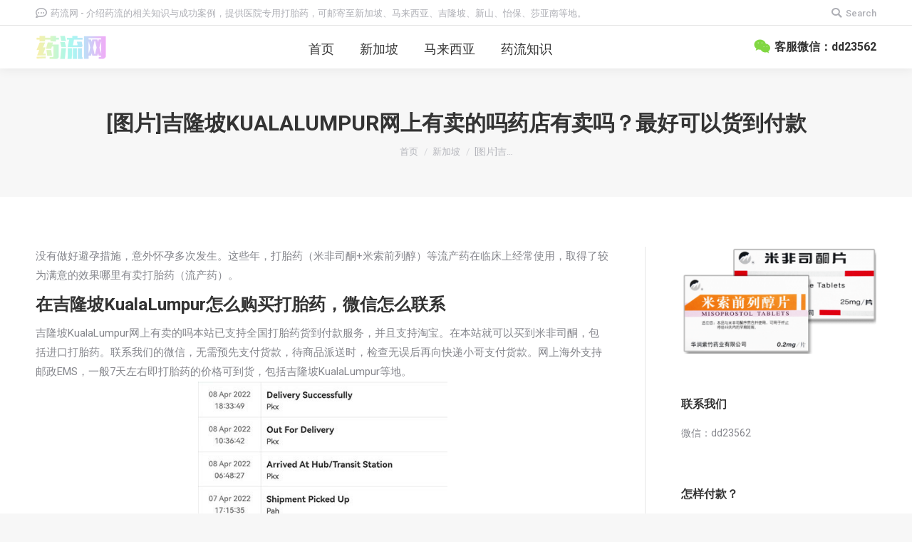

--- FILE ---
content_type: text/html; charset=UTF-8
request_url: http://www.dty010.com/2009.html
body_size: 14014
content:
<!DOCTYPE html>
<!--[if !(IE 6) | !(IE 7) | !(IE 8)  ]><!-->
<html lang="zh-CN" class="no-js">
<!--<![endif]-->
<head>
	<meta charset="UTF-8" />
		<meta name="viewport" content="width=device-width, initial-scale=1, maximum-scale=1, user-scalable=0">
		<meta name="theme-color" content="1"/>	<link rel="profile" href="http://gmpg.org/xfn/11" />
	        <script type="text/javascript">
            if (/Android|webOS|iPhone|iPad|iPod|BlackBerry|IEMobile|Opera Mini/i.test(navigator.userAgent)) {
                var originalAddEventListener = EventTarget.prototype.addEventListener,
                    oldWidth = window.innerWidth;

                EventTarget.prototype.addEventListener = function (eventName, eventHandler, useCapture) {
                    if (eventName === "resize") {
                        originalAddEventListener.call(this, eventName, function (event) {
                            if (oldWidth === window.innerWidth) {
                                return;
                            }
                            else if (oldWidth !== window.innerWidth) {
                                oldWidth = window.innerWidth;
                            }
                            if (eventHandler.handleEvent) {
                                eventHandler.handleEvent.call(this, event);
                            }
                            else {
                                eventHandler.call(this, event);
                            };
                        }, useCapture);
                    }
                    else {
                        originalAddEventListener.call(this, eventName, eventHandler, useCapture);
                    };
                };
            };
        </script>
		<title>[图片]吉隆坡KualaLumpur网上有卖的吗药店有卖吗？最好可以货到付款 | 药流网</title>

<!-- All In One SEO Pack 3.6.2[1738,1795] -->
<meta name="description"  content="没有做好避孕措施，意外怀孕多次发生。这些年，打胎药（米非司酮+米索前列醇）等流产药在临床上经常使用，取得了较为满意的效果哪里有卖打胎药（流产药）。 在吉隆坡KualaLumpur怎么购买打胎药，微信怎么联系 吉隆坡KualaLumpur网上有卖的吗本站已支持全国打胎药货到付款服务，并且支持淘宝。在本站就可以买到米非司酮" />

<script type="application/ld+json" class="aioseop-schema">{"@context":"https://schema.org","@graph":[{"@type":["Person","Organization"],"@id":"http://www.dty010.com/#person","url":"http://www.dty010.com/","name":"药流网","sameAs":[],"image":{"@type":"ImageObject","@id":"http://www.dty010.com/#personlogo","url":"http://0.gravatar.com/avatar/ff018c370720649c9b3eca1c875f5385?s=96&d=mm&r=g","width":96,"height":96,"caption":"药流网"},"logo":{"@id":"http://www.dty010.com/#personlogo"}},{"@type":"WebSite","@id":"http://www.dty010.com/#website","url":"http://www.dty010.com/","name":"药流网","publisher":{"@id":"http://www.dty010.com/#person"},"potentialAction":{"@type":"SearchAction","target":"http://www.dty010.com/?s={search_term_string}","query-input":"required name=search_term_string"}},{"@type":"WebPage","@id":"http://www.dty010.com/2009.html#webpage","url":"http://www.dty010.com/2009.html","inLanguage":"zh-CN","name":"[图片]吉隆坡KualaLumpur网上有卖的吗药店有卖吗？最好可以货到付款","isPartOf":{"@id":"http://www.dty010.com/#website"},"breadcrumb":{"@id":"http://www.dty010.com/2009.html#breadcrumblist"},"datePublished":"2022-08-03T21:42:38+08:00","dateModified":"2022-08-03T21:42:38+08:00"},{"@type":"Article","@id":"http://www.dty010.com/2009.html#article","isPartOf":{"@id":"http://www.dty010.com/2009.html#webpage"},"author":{"@id":"http://www.dty010.com/author/lc78166969#author"},"headline":"[图片]吉隆坡KualaLumpur网上有卖的吗药店有卖吗？最好可以货到付款","datePublished":"2022-08-03T21:42:38+08:00","dateModified":"2022-08-03T21:42:38+08:00","commentCount":0,"mainEntityOfPage":{"@id":"http://www.dty010.com/2009.html#webpage"},"publisher":{"@id":"http://www.dty010.com/#person"},"articleSection":"新加坡","image":{"@type":"ImageObject","@id":"http://www.dty010.com/2009.html#primaryimage","url":"http://0.gravatar.com/avatar/ff018c370720649c9b3eca1c875f5385?s=96&d=mm&r=g","width":96,"height":96,"caption":"药流网"}},{"@type":"Person","@id":"http://www.dty010.com/author/lc78166969#author","name":"药流网","sameAs":[],"image":{"@type":"ImageObject","@id":"http://www.dty010.com/#personlogo","url":"http://0.gravatar.com/avatar/ff018c370720649c9b3eca1c875f5385?s=96&d=mm&r=g","width":96,"height":96,"caption":"药流网"}},{"@type":"BreadcrumbList","@id":"http://www.dty010.com/2009.html#breadcrumblist","itemListElement":[{"@type":"ListItem","position":1,"item":{"@type":"WebPage","@id":"http://www.dty010.com/","url":"http://www.dty010.com/","name":"药流网-介绍药流专业知识，为新加坡、马来西亚提供医院专用打胎"}},{"@type":"ListItem","position":2,"item":{"@type":"WebPage","@id":"http://www.dty010.com/2009.html","url":"http://www.dty010.com/2009.html","name":"[图片]吉隆坡KualaLumpur网上有卖的吗药店有卖吗？最好可以货到付款"}}]}]}</script>
<link rel="canonical" href="http://www.dty010.com/2009.html" />
<!-- All In One SEO Pack -->
<link rel='dns-prefetch' href='//fonts.googleapis.com' />
<link rel='dns-prefetch' href='//s.w.org' />
<link rel="alternate" type="application/rss+xml" title="药流网 &raquo; Feed" href="http://www.dty010.com/feed" />
<link rel="alternate" type="application/rss+xml" title="药流网 &raquo; 评论Feed" href="http://www.dty010.com/comments/feed" />
<link rel="alternate" type="application/rss+xml" title="药流网 &raquo; [图片]吉隆坡KualaLumpur网上有卖的吗药店有卖吗？最好可以货到付款评论Feed" href="http://www.dty010.com/2009.html/feed" />
		<script type="text/javascript">
			window._wpemojiSettings = {"baseUrl":"https:\/\/s.w.org\/images\/core\/emoji\/12.0.0-1\/72x72\/","ext":".png","svgUrl":"https:\/\/s.w.org\/images\/core\/emoji\/12.0.0-1\/svg\/","svgExt":".svg","source":{"concatemoji":"http:\/\/www.dty010.com\/wp-includes\/js\/wp-emoji-release.min.js?ver=5.4.18"}};
			/*! This file is auto-generated */
			!function(e,a,t){var n,r,o,i=a.createElement("canvas"),p=i.getContext&&i.getContext("2d");function s(e,t){var a=String.fromCharCode;p.clearRect(0,0,i.width,i.height),p.fillText(a.apply(this,e),0,0);e=i.toDataURL();return p.clearRect(0,0,i.width,i.height),p.fillText(a.apply(this,t),0,0),e===i.toDataURL()}function c(e){var t=a.createElement("script");t.src=e,t.defer=t.type="text/javascript",a.getElementsByTagName("head")[0].appendChild(t)}for(o=Array("flag","emoji"),t.supports={everything:!0,everythingExceptFlag:!0},r=0;r<o.length;r++)t.supports[o[r]]=function(e){if(!p||!p.fillText)return!1;switch(p.textBaseline="top",p.font="600 32px Arial",e){case"flag":return s([127987,65039,8205,9895,65039],[127987,65039,8203,9895,65039])?!1:!s([55356,56826,55356,56819],[55356,56826,8203,55356,56819])&&!s([55356,57332,56128,56423,56128,56418,56128,56421,56128,56430,56128,56423,56128,56447],[55356,57332,8203,56128,56423,8203,56128,56418,8203,56128,56421,8203,56128,56430,8203,56128,56423,8203,56128,56447]);case"emoji":return!s([55357,56424,55356,57342,8205,55358,56605,8205,55357,56424,55356,57340],[55357,56424,55356,57342,8203,55358,56605,8203,55357,56424,55356,57340])}return!1}(o[r]),t.supports.everything=t.supports.everything&&t.supports[o[r]],"flag"!==o[r]&&(t.supports.everythingExceptFlag=t.supports.everythingExceptFlag&&t.supports[o[r]]);t.supports.everythingExceptFlag=t.supports.everythingExceptFlag&&!t.supports.flag,t.DOMReady=!1,t.readyCallback=function(){t.DOMReady=!0},t.supports.everything||(n=function(){t.readyCallback()},a.addEventListener?(a.addEventListener("DOMContentLoaded",n,!1),e.addEventListener("load",n,!1)):(e.attachEvent("onload",n),a.attachEvent("onreadystatechange",function(){"complete"===a.readyState&&t.readyCallback()})),(n=t.source||{}).concatemoji?c(n.concatemoji):n.wpemoji&&n.twemoji&&(c(n.twemoji),c(n.wpemoji)))}(window,document,window._wpemojiSettings);
		</script>
		<style type="text/css">
img.wp-smiley,
img.emoji {
	display: inline !important;
	border: none !important;
	box-shadow: none !important;
	height: 1em !important;
	width: 1em !important;
	margin: 0 .07em !important;
	vertical-align: -0.1em !important;
	background: none !important;
	padding: 0 !important;
}
</style>
	<link rel='stylesheet' id='dt-web-fonts-css'  href='//fonts.googleapis.com/css?family=Roboto%3A400%2C500%2C600%2C700%7CRoboto+Condensed%3A400%2C600%2C700&#038;ver=7.7.0' type='text/css' media='all' />
<link rel='stylesheet' id='dt-main-css'  href='http://www.dty010.com/wp-content/themes/dt-the7/css/main.min.css?ver=7.7.0' type='text/css' media='all' />
<link rel='stylesheet' id='dt-awsome-fonts-back-css'  href='http://www.dty010.com/wp-content/themes/dt-the7/fonts/FontAwesome/back-compat.min.css?ver=7.7.0' type='text/css' media='all' />
<link rel='stylesheet' id='dt-awsome-fonts-css'  href='http://www.dty010.com/wp-content/themes/dt-the7/fonts/FontAwesome/css/all.min.css?ver=7.7.0' type='text/css' media='all' />
<link rel='stylesheet' id='dt-fontello-css'  href='http://www.dty010.com/wp-content/themes/dt-the7/fonts/fontello/css/fontello.min.css?ver=7.7.0' type='text/css' media='all' />
<link rel='stylesheet' id='dt-custom-css'  href='http://www.dty010.com/wp-content/uploads/the7-css/custom.css?ver=8e4afb7f3803' type='text/css' media='all' />
<link rel='stylesheet' id='dt-media-css'  href='http://www.dty010.com/wp-content/uploads/the7-css/media.css?ver=8e4afb7f3803' type='text/css' media='all' />
<link rel='stylesheet' id='the7-mega-menu-css'  href='http://www.dty010.com/wp-content/uploads/the7-css/mega-menu.css?ver=8e4afb7f3803' type='text/css' media='all' />
<link rel='stylesheet' id='style-css'  href='http://www.dty010.com/wp-content/themes/dt-the7/style.css?ver=7.7.0' type='text/css' media='all' />
<script type='text/javascript' src='http://www.dty010.com/wp-includes/js/jquery/jquery.js?ver=1.12.4-wp'></script>
<script type='text/javascript' src='http://www.dty010.com/wp-includes/js/jquery/jquery-migrate.min.js?ver=1.4.1'></script>
<script type='text/javascript'>
/* <![CDATA[ */
var dtLocal = {"themeUrl":"http:\/\/www.dty010.com\/wp-content\/themes\/dt-the7","passText":"\u8981\u67e5\u770b\u6b64\u52a0\u5bc6\u6587\u7ae0\uff0c\u8bf7\u5728\u4e0b\u9762\u8f93\u5165\u5bc6\u7801\uff1a","moreButtonText":{"loading":"\u52a0\u8f7d\u4e2d...","loadMore":"\u52a0\u8f7d\u66f4\u591a"},"postID":"2009","ajaxurl":"http:\/\/www.dty010.com\/wp-admin\/admin-ajax.php","contactMessages":{"required":"One or more fields have an error. Please check and try again.","terms":"Please accept the privacy policy."},"ajaxNonce":"012688d3e6","pageData":"","themeSettings":{"smoothScroll":"off","lazyLoading":false,"accentColor":{"mode":"gradient","color":"#f7f0ac"},"desktopHeader":{"height":60},"floatingHeader":{"showAfter":140,"showMenu":true,"height":60,"logo":{"showLogo":true,"html":"<img class=\" preload-me\" src=\"http:\/\/www.dty010.com\/wp-content\/uploads\/2022\/05\/logo.png\" srcset=\"http:\/\/www.dty010.com\/wp-content\/uploads\/2022\/05\/logo.png 100w\" width=\"100\" height=\"33\"   sizes=\"100px\" alt=\"\u836f\u6d41\u7f51\" \/>","url":"http:\/\/www.dty010.com\/"}},"topLine":{"floatingTopLine":{"logo":{"showLogo":false,"html":""}}},"mobileHeader":{"firstSwitchPoint":1050,"secondSwitchPoint":778,"firstSwitchPointHeight":60,"secondSwitchPointHeight":60},"stickyMobileHeaderFirstSwitch":{"logo":{"html":"<img class=\" preload-me\" src=\"http:\/\/www.dty010.com\/wp-content\/uploads\/2022\/05\/logo.png\" srcset=\"http:\/\/www.dty010.com\/wp-content\/uploads\/2022\/05\/logo.png 100w\" width=\"100\" height=\"33\"   sizes=\"100px\" alt=\"\u836f\u6d41\u7f51\" \/>"}},"stickyMobileHeaderSecondSwitch":{"logo":{"html":"<img class=\" preload-me\" src=\"http:\/\/www.dty010.com\/wp-content\/uploads\/2022\/05\/logo.png\" srcset=\"http:\/\/www.dty010.com\/wp-content\/uploads\/2022\/05\/logo.png 100w\" width=\"100\" height=\"33\"   sizes=\"100px\" alt=\"\u836f\u6d41\u7f51\" \/>"}},"content":{"textColor":"#85868c","headerColor":"#333333"},"sidebar":{"switchPoint":990},"boxedWidth":"1340px","stripes":{"stripe1":{"textColor":"#787d85","headerColor":"#3b3f4a"},"stripe2":{"textColor":"#8b9199","headerColor":"#ffffff"},"stripe3":{"textColor":"#ffffff","headerColor":"#ffffff"}}},"VCMobileScreenWidth":"768"};
var dtShare = {"shareButtonText":{"facebook":"\u5206\u4eab\u5230 Facebook","twitter":"Tweet","pinterest":"\u8ba2\u5b83","linkedin":"\u5206\u4eab\u5230Linkedin","whatsapp":"\u5206\u4eab\u5230WhatsApp","google":"\u5206\u4eab\u5230\u8c37\u6b4c\u52a0"},"overlayOpacity":"85"};
/* ]]> */
</script>
<script type='text/javascript' src='http://www.dty010.com/wp-content/themes/dt-the7/js/above-the-fold.min.js?ver=7.7.0'></script>
<link rel='https://api.w.org/' href='http://www.dty010.com/wp-json/' />
<link rel="EditURI" type="application/rsd+xml" title="RSD" href="http://www.dty010.com/xmlrpc.php?rsd" />
<link rel="wlwmanifest" type="application/wlwmanifest+xml" href="http://www.dty010.com/wp-includes/wlwmanifest.xml" /> 
<link rel='prev' title='[分享]吉隆坡KualaLumpur最好的打胎药微信购买，最好可以货到付款' href='http://www.dty010.com/2008.html' />
<link rel='next' title='[分享]沙巴Sabah打胎药哪个好微信购买，货到付款，先收货后付款' href='http://www.dty010.com/2010.html' />
<meta name="generator" content="WordPress 5.4.18" />
<link rel='shortlink' href='http://www.dty010.com/?p=2009' />
<link rel="alternate" type="application/json+oembed" href="http://www.dty010.com/wp-json/oembed/1.0/embed?url=http%3A%2F%2Fwww.dty010.com%2F2009.html" />
<link rel="alternate" type="text/xml+oembed" href="http://www.dty010.com/wp-json/oembed/1.0/embed?url=http%3A%2F%2Fwww.dty010.com%2F2009.html&#038;format=xml" />
<script charset="UTF-8" id="LA_COLLECT" src="//sdk.51.la/js-sdk-pro.min.js"></script>
                <script>LA.init({id: "JgWJUr4c30pWtjuw",ck: "JgWJUr4c30pWtjuw"})</script><meta property="og:site_name" content="药流网" />
<meta property="og:title" content="[图片]吉隆坡KualaLumpur网上有卖的吗药店有卖吗？最好可以货到付款" />
<meta property="og:description" content="没有做好避孕措施，意外怀孕多次发生。这些年，打胎药（米非司酮+米索前列醇）等流产药在临床上经常使用，取得了较为&hellip;" />
<meta property="og:url" content="http://www.dty010.com/2009.html" />
<meta property="og:type" content="article" />
<link rel="pingback" href="http://www.dty010.com/xmlrpc.php">
<style type="text/css">.recentcomments a{display:inline !important;padding:0 !important;margin:0 !important;}</style><meta name="generator" content="Powered by WPBakery Page Builder - drag and drop page builder for WordPress."/>
<link rel="icon" href="http://www.dty010.com/wp-content/uploads/2022/05/favicon.ico" type="image/x-icon" sizes="16x16"/><link rel="icon" href="http://www.dty010.com/wp-content/uploads/2022/05/favicon_32.ico" type="image/x-icon" sizes="32x32"/><link rel="apple-touch-icon" href="http://www.dty010.com/wp-content/uploads/2022/05/favicon_32.ico"><link rel="apple-touch-icon" sizes="76x76" href="http://www.dty010.com/wp-content/uploads/2022/05/favicon_32.ico"><link rel="apple-touch-icon" sizes="120x120" href="http://www.dty010.com/wp-content/uploads/2022/05/favicon_32.ico"><link rel="apple-touch-icon" sizes="152x152" href="http://www.dty010.com/wp-content/uploads/2022/05/favicon_32.ico"><noscript><style> .wpb_animate_when_almost_visible { opacity: 1; }</style></noscript></head>
<body class="post-template-default single single-post postid-2009 single-format-standard wp-embed-responsive no-comments dt-responsive-on accent-gradient srcset-enabled btn-flat custom-btn-color custom-btn-hover-color phantom-sticky phantom-shadow-decoration phantom-custom-logo-on sticky-mobile-header top-header first-switch-logo-left first-switch-menu-right second-switch-logo-left second-switch-menu-right right-mobile-menu layzr-loading-on popup-message-style dt-fa-compatibility the7-ver-7.7.0 wpb-js-composer js-comp-ver-6.1 vc_responsive">
<!-- The7 7.7.0 -->

<div id="page" >
	<a class="skip-link screen-reader-text" href="#content">跳过内容</a>

<div class="masthead inline-header center widgets full-height shadow-decoration small-mobile-menu-icon dt-parent-menu-clickable"  role="banner">

	<div class="top-bar full-width-line top-bar-line-hide">
	<div class="top-bar-bg" ></div>
	<div class="left-widgets mini-widgets"><span class="mini-contacts phone show-on-desktop in-top-bar-left in-menu-second-switch"><i class=" far fa-comment-dots"></i>药流网 - 介绍药流的相关知识与成功案例，提供医院专用打胎药，可邮寄至新加坡、马来西亚、吉隆坡、新山、怡保、莎亚南等地。</span></div><div class="right-widgets mini-widgets"><div class="mini-search show-on-desktop near-logo-first-switch near-logo-second-switch popup-search custom-icon"><form class="searchform mini-widget-searchform" role="search" method="get" action="http://www.dty010.com/">

	<label for="the7-micro-widget-search" class="screen-reader-text">搜索：</label>
			<a href="#go" class="submit"><i class=" mw-icon the7-mw-icon-search-bold"></i><span>Search</span></a>
		<div class="popup-search-wrap">
			<input type="text" id="the7-micro-widget-search" class="field searchform-s" name="s" value="" placeholder="Type and hit enter …"/>

			<a href="#go" class="search-icon"><i class="the7-mw-icon-search"></i></a>
		</div>
			<input type="submit" class="assistive-text searchsubmit" value="去"/>
</form>
</div></div></div>

	<header class="header-bar">

		<div class="branding">
	<div id="site-title" class="assistive-text">药流网</div>
	<div id="site-description" class="assistive-text">介绍药流专业知识，为新加坡、马来西亚提供医院专用打胎</div>
	<a class="" href="http://www.dty010.com/"><img class=" preload-me" src="http://www.dty010.com/wp-content/uploads/2022/05/logo.png" srcset="http://www.dty010.com/wp-content/uploads/2022/05/logo.png 100w" width="100" height="33"   sizes="100px" alt="药流网" /></a></div>

		<ul id="primary-menu" class="main-nav underline-decoration l-to-r-line outside-item-remove-margin" role="navigation"><li class="menu-item menu-item-type-post_type menu-item-object-page menu-item-home menu-item-506 first"><a href='http://www.dty010.com/' data-level='1'><span class="menu-item-text"><span class="menu-text">首页</span></span></a></li> <li class="menu-item menu-item-type-post_type menu-item-object-page menu-item-507"><a href='http://www.dty010.com/singapore' data-level='1'><span class="menu-item-text"><span class="menu-text">新加坡</span></span></a></li> <li class="menu-item menu-item-type-post_type menu-item-object-page menu-item-508"><a href='http://www.dty010.com/malaysia' data-level='1'><span class="menu-item-text"><span class="menu-text">马来西亚</span></span></a></li> <li class="menu-item menu-item-type-post_type menu-item-object-page menu-item-509"><a href='http://www.dty010.com/knowledge' data-level='1'><span class="menu-item-text"><span class="menu-text">药流知识</span></span></a></li> </ul>
		<div class="mini-widgets"><span class="mini-contacts multipurpose_1 show-on-desktop near-logo-first-switch in-menu-second-switch"><i class=" fab fa-weixin"></i>客服微信：dd23562</span></div>
	</header>

</div>
<div class='dt-close-mobile-menu-icon'><span></span></div>
<div class='dt-mobile-header'>
	<ul id="mobile-menu" class="mobile-main-nav" role="navigation">
		<li class="menu-item menu-item-type-post_type menu-item-object-page menu-item-home menu-item-506 first"><a href='http://www.dty010.com/' data-level='1'><span class="menu-item-text"><span class="menu-text">首页</span></span></a></li> <li class="menu-item menu-item-type-post_type menu-item-object-page menu-item-507"><a href='http://www.dty010.com/singapore' data-level='1'><span class="menu-item-text"><span class="menu-text">新加坡</span></span></a></li> <li class="menu-item menu-item-type-post_type menu-item-object-page menu-item-508"><a href='http://www.dty010.com/malaysia' data-level='1'><span class="menu-item-text"><span class="menu-text">马来西亚</span></span></a></li> <li class="menu-item menu-item-type-post_type menu-item-object-page menu-item-509"><a href='http://www.dty010.com/knowledge' data-level='1'><span class="menu-item-text"><span class="menu-text">药流知识</span></span></a></li> 	</ul>
	<div class='mobile-mini-widgets-in-menu'></div>
</div>


		<div class="page-title title-center solid-bg page-title-responsive-enabled">
			<div class="wf-wrap">

				<div class="page-title-head hgroup"><h1 class="entry-title">[图片]吉隆坡KualaLumpur网上有卖的吗药店有卖吗？最好可以货到付款</h1></div><div class="page-title-breadcrumbs"><div class="assistive-text">你在这里：</div><ol class="breadcrumbs text-small" xmlns:v="http://rdf.data-vocabulary.org/#"><li typeof="v:Breadcrumb"><a rel="v:url" property="v:title" href="http://www.dty010.com/" title="">首页</a></li><li typeof="v:Breadcrumb"><a rel="v:url" property="v:title" href="http://www.dty010.com/category/singapore">新加坡</a></li><li class="current">[图片]吉&hellip;</li></ol></div>			</div>
		</div>

		

<div id="main" class="sidebar-right sidebar-divider-vertical"  >

	
	<div class="main-gradient"></div>
	<div class="wf-wrap">
	<div class="wf-container-main">

	

			<div id="content" class="content" role="main">

				
<article id="post-2009" class="vertical-fancy-style post-2009 post type-post status-publish format-standard category-singapore category-14 description-off">

	<div class="entry-content"><p>没有做好避孕措施，意外怀孕多次发生。这些年，打胎药（米非司酮+米索前列醇）等流产药在临床上经常使用，取得了较为满意的效果哪里有卖打胎药（流产药）。</p>
<h3>在吉隆坡KualaLumpur怎么购买打胎药，微信怎么联系</h3>
<p>吉隆坡KualaLumpur网上有卖的吗本站已支持全国打胎药货到付款服务，并且支持淘宝。在本站就可以买到米非司酮，包括进口打胎药。联系我们的微信，无需预先支付货款，待商品派送时，检查无误后再向快递小哥支付货款。网上海外支持邮政EMS，一般7天左右即打胎药的价格可到货，包括吉隆坡KualaLumpur等地。<br />
<img class="aligncenter wp-image-550" src="http://www.dty010.com/wp-content/uploads/2022/05/吉隆坡KualaLumpur购买打胎药地址1.jpg" alt="" width="350" height="525" /></p>
<h3>关于米非司酮</h3>
<p>米非司酮片于1986年通过临床试验引入我国，1992年国产米非司酮片作为流产药品用于临床。根据我国药流常规的要求，妇女在流产前检查，通过对宫内妊娠和孕期的确认，对感染的筛查和治疗，可使用药流。我国的米非司酮片，基本都是用于终止妊娠，13年中，累计有超过1.5亿人次的使用，没有不良反应的发生，我国专家循证医学方法，对米非司酮片药流安全性所做的系统评价，在检索的一百余篇已发表的文献中，尚未发现严重感染的报道，证明我国米非司酮片药物流产是安全的。  我国是世界上唯一形成米非司酮片生产规模的国家，北京紫竹药业有限公司是我国米非司酮片最早研发生产的单位，也是目前主要的生产厂家，通过十几年的临床实践和质量监测证明，北京紫竹药业有限公司生产的米非司酮片符合标准、质量稳定。</p>
<p>米非司酮的禁忌症<br />
一部分女性在服用了米非司酮之后，阴道会有少量的出血，接下来还会有恶心呕吐的症状，这是正常的用药反应，还有小部分女性吃了这种药之后还会出现皮疹，这些都算是轻微的过敏症状。</p>
<h3>药流多少钱</h3>
<p>药流的费用要比人流的费用低，主要有药物打胎前的检查费用，药物费用和打胎后的消炎费用。在吉隆坡KualaLumpur，药流的价格可能会高一点，大概1000元左右。</p>
<h3>吉隆坡KualaLumpur医院打胎药多少钱</h3>
<p>如果是无痛人流费用，大概是在1500块钱左右。如果是可视无痛人流，费用大概在1800-2000块钱左右，包括白带常规化验、B超检查、心电图检查、凝血时间的检查，全部合格以后才可以做人工流产。在吉隆坡KualaLumpur，由于医院的级别不同，收费标准也不相同，比如二甲医院收费便宜，三甲医院收费会稍微贵，建议在手术之前做必要的了解，以便备好手术的费用。</p>
<h3>打胎药的原理</h3>
<p>药物流产又称药流，是指在怀孕前期，口服打胎药（米非司酮+米索前列醇）使妊娠终止的方法，达到药物流产，是近20年来的最新发展。常用的药物是米非司酮和前列腺素联合应用。用于终止8周以内的妊娠。完全流产率已经达到90%—95%。</p>
<p>打胎药的优势<br />
1.打胎药是一种安全、便捷、少创伤、的新型非手术终止早孕的途径。<br />
2.无需进入宫腔，感染机会明显减少。<br />
3.如果流产失败，再手术清宫的痛苦也比人工流产轻。<br />
4.时间短，完成药物流产只需3&#8211;4天，期间可正常工作。<br />
5.没有慢性疾病或过敏性哮喘病史。<br />
6.经过B超检查和尿妊娠试验确诊为阳性者。</p>
<p>虽然药流有着诸多优势，切记自己胡乱服用。必须去医院做检查后，经过医生的判断，根据怀孕天数来指导用药。</p>
<h3>为什么吃打胎药前需要做B超</h3>
<p>做药流前一定要进行全身体检和妇科检查，因为可以排除宫外孕，了解胚囊大小、位置，以帮助确定是否适合做药流。了解情况后妇科大夫会详细交待打胎药的服药方法、药物疗效及可能出现的副作用，征得同意后才能够进行药物流产。</p>
<h3>怀孕多久可以药流</h3>
<p>妇科专家介绍，计算怀孕的天数是从最后一次例假的第一天开始算起的，女性在怀孕49天以内且为宫内孕才可以采用药物进行流产，药物作用最敏感的是第35-40天，而人流一般在确定怀孕时间后12周内都可以。女性朋友们在考虑到怀孕多长时间可以打胎的时候，还得明确自己想要选择哪种打胎手术。服用打胎药后，约有10%的女性，会有药流失败或者流产不全的情况，这样就需要到医院做清宫手术。所以，药流必须要选择专业正规的医院，在妇科大夫指导下进行。</p>
<h3>验孕卡多久能测出来</h3>
<p>使用验孕卡怀孕自测的工作原理是检测hCG值，即人体绒毛膜促性腺激素的值。这种激素是由胎盘制造的，一般在怀孕数天后它就会出现在尿液里，但由于量少，可能不易测验出来，直到10-14天才逐渐显现。对于刚刚怀孕的女孩子一般建议用早晨的第一次尿液检测，结果更准确。但对于已怀孕一段时间的妇女，一天中任何时间的尿液均可用于检测。从同房到怀孕一般需要一周左右的时间，也就是说，怀孕当天（相当于同房后7天）即可检测是否怀孕，但准确度不高。一般在同房两周以后再测试结果会更精确。</p>
<h3>验孕卡弱阳性的原因</h3>
<p>1、葡萄胎、绒癌、支气管癌和肾癌等能够显示早孕试纸一直弱阳。<br />
2、早孕试纸如果存放时间过长或保管不当，且未注意保存在正常室温条件下，就可能失效，容易出现早孕试纸一直弱阳的检测结果。<br />
3、育龄妇女出现停经或怀疑怀孕，不要仅仅依靠一次早孕试纸检测来判断自己是否早期妊娠。为保险起见，可以在3天后再测一次。当然，早孕试纸一直弱阳时，最可靠的还是及时到医院进行全面检查，以便尽早采取措施。<br />
4、受精卵着床一般需要一周左右的时间，也就是说，最早怀孕当天（相当于同房后7天）即可检测是否怀孕，但准确度不高。<br />
5、早孕试纸一般建议在同房两周以后或月经推迟一周以后再测试，结果会更精确。如果检测结果呈阴性，一周之后仍未来月经，应再次测试。<br />
6、晨尿测试对于刚刚怀孕的女性，结果更精确。但对于已怀孕一段时间的女性，一天中任何时刻的尿液均可用于检测。</p>
<p>虽然验孕卡号称具有99%的准确率，但千万不能过于轻信你的自测结果。据专家统计，早孕试纸的正确测试率差异很大，从50%至98%不等。为什么有如此大差异呢?妇科专家指出，女性在家里做怀孕自我测试，没有任何外界的指导，一般测试结果只能达到50%至75%的精确率。</p>
<h3>带环不可以药流</h3>
<p>带环怀孕是不可以做药物流产的，因为宫内节育环会阻碍组织物的排出，这种情况下流不干净的可能性比较大。上环后怀孕需要流产的话，建议取环后再流产或是取环与流产手术同时进行。在打胎之前，先要做B超，查看孕囊的大小，排除宫外孕，再查血常规、白带分析、凝血以及心电图等检查，如果一切正常，再进行手术。<br />
带环怀孕的情况还是比较常见的，由于节育环自行脱落或是环的位置发生改变。上环怀孕对胎儿的影响很大，不利于胎儿的发育，而且也会导致孕妇出血或感染，所以就需要采取终止妊娠的方式来处理，这样可以对母体的伤害降到最低。总之，带环怀孕之后，一定要及时的处理。为了避免带环怀孕，在平时也要对环进行检测，看有没有脱落或是出现位置偏离的情况，及时的处理，能避免带环怀孕发生。</p>
<h3>注意事项</h3>
<p>1.药流后坚持避孕，以免再孕。药流后卵巢和子宫功能渐恢复，卵巢按期排卵。如果不坚持做好避孕，很快又会怀孕，这对身体影响更大。<br />
2.卫生要更加精心，药物流产时，由于子宫有新的创伤及阴道流血易发生逆行感染，因此未净前禁止盆浴，注意局部卫生，淋浴洗澡。<br />
3.心理调适是非常重要的。药流后，许多女性都会变得焦虑或自怨，会觉得得到的关怀不够，也担心影响今后的健康，其实，适当的关心和理解以及饮食调理就能解开心结，恢复快乐和自信。<br />
4.吃打胎药打胎后必须注意休息，避免劳累。可服用益母草膏等活血化瘀药物以促进子宫收缩，排出胚胎组织，减少阴道出血量，缩短出血时间。<br />
5.注意饮食调补。多吃优质蛋白以增强体质，但不可以过食油腻，以防滋腻碍胃。</p>
<h3>文章总结</h3>
<p>本篇文章介绍了关于《吉隆坡KualaLumpur网上有卖的吗》在哪可以买到进口打胎药的全部相关知识，药品介绍、价格、怎么验孕、服用方法、常见问题、注意事项等等，另外有吉隆坡KualaLumpur的朋友想要详细了解药流，可以联系我们的微信微信。</p>
</div><div class="post-meta wf-mobile-collapsed"><div class="entry-meta"><span class="category-link">分类：&nbsp;<a href="http://www.dty010.com/category/singapore" >新加坡</a></span><a class="author vcard" href="http://www.dty010.com/author/lc78166969" title="查看药流网所有文章" rel="author">作者：<span class="fn">药流网</span></a><a href="http://www.dty010.com/date/2022/08/04" title="05:42:38" class="data-link" rel="bookmark"><time class="entry-date updated" datetime="2022-08-04T05:42:38+08:00">2022-08-04</time></a></div></div><nav class="navigation post-navigation" role="navigation"><h2 class="screen-reader-text">文章导航</h2><div class="nav-links"><a class="nav-previous" href="http://www.dty010.com/2008.html" rel="prev"><i class="fa fa-angle-left" aria-hidden="true"></i><span class="meta-nav" aria-hidden="true">上一页</span><span class="screen-reader-text">上一文章：</span><span class="post-title h4-size">[分享]吉隆坡KualaLumpur最好的打胎药微信购买，最好可以货到付款</span></a><a class="nav-next" href="http://www.dty010.com/2010.html" rel="next"><i class="fa fa-angle-right" aria-hidden="true"></i><span class="meta-nav" aria-hidden="true">下一页</span><span class="screen-reader-text">下一文章：</span><span class="post-title h4-size">[分享]沙巴Sabah打胎药哪个好微信购买，货到付款，先收货后付款</span></a></div></nav><div class="single-related-posts"><h3>相关文章</h3><section class="items-grid"><div class=" related-item"><article class="post-format-standard"><div class="mini-post-img"><a class="alignleft post-rollover no-avatar" href="http://www.dty010.com/4055.html"  style="width:110px; height: 80px;" aria-label="Post image"></a></div><div class="post-content"><a href="http://www.dty010.com/4055.html">[图片]怡保lpoh网上有卖的吗药店多少钱？私人网店</a><br /><time class="text-secondary" datetime="2023-04-10T08:08:50+08:00">2023-04-10</time></div></article></div><div class=" related-item"><article class="post-format-standard"><div class="mini-post-img"><a class="alignleft post-rollover no-avatar" href="http://www.dty010.com/4054.html"  style="width:110px; height: 80px;" aria-label="Post image"></a></div><div class="post-content"><a href="http://www.dty010.com/4054.html">[图片]新山JohorBahru打胎药私人网店微信购买，可以货到付款吗</a><br /><time class="text-secondary" datetime="2023-04-10T05:42:51+08:00">2023-04-10</time></div></article></div><div class=" related-item"><article class="post-format-standard"><div class="mini-post-img"><a class="alignleft post-rollover no-avatar" href="http://www.dty010.com/4053.html"  style="width:110px; height: 80px;" aria-label="Post image"></a></div><div class="post-content"><a href="http://www.dty010.com/4053.html">[图片]吉隆坡KualaLumpur哪里有卖米非司酮片药店多少钱？最好可以货到付款</a><br /><time class="text-secondary" datetime="2023-04-10T03:20:07+08:00">2023-04-10</time></div></article></div><div class=" related-item"><article class="post-format-standard"><div class="mini-post-img"><a class="alignleft post-rollover no-avatar" href="http://www.dty010.com/4052.html"  style="width:110px; height: 80px;" aria-label="Post image"></a></div><div class="post-content"><a href="http://www.dty010.com/4052.html">[图片]吉隆坡KualaLumpur打胎药多少钱药店多少钱？最好可以货到付款</a><br /><time class="text-secondary" datetime="2023-04-10T00:54:54+08:00">2023-04-10</time></div></article></div><div class=" related-item"><article class="post-format-standard"><div class="mini-post-img"><a class="alignleft post-rollover no-avatar" href="http://www.dty010.com/4051.html"  style="width:110px; height: 80px;" aria-label="Post image"></a></div><div class="post-content"><a href="http://www.dty010.com/4051.html">[分享]马六甲州Melaka打胎药私人网店微信购买，货到付款，先收货后付款</a><br /><time class="text-secondary" datetime="2023-04-09T22:31:08+08:00">2023-04-09</time></div></article></div><div class=" related-item"><article class="post-format-standard"><div class="mini-post-img"><a class="alignleft post-rollover no-avatar" href="http://www.dty010.com/4050.html"  style="width:110px; height: 80px;" aria-label="Post image"></a></div><div class="post-content"><a href="http://www.dty010.com/4050.html">[图片]新山JohorBahru打胎药的价格，一套多少钱药店有卖吗？货到付款，先收货后付款</a><br /><time class="text-secondary" datetime="2023-04-09T20:07:49+08:00">2023-04-09</time></div></article></div></section></div>
</article>

			</div><!-- #content -->

			
	<aside id="sidebar" class="sidebar sticky-sidebar">
		<div class="sidebar-content widget-divider-off">
			<section id="media_image-2" class="widget widget_media_image"><img width="300" height="164" src="http://www.dty010.com/wp-content/uploads/2022/05/打胎药图片-300x164.png" class="image wp-image-417  attachment-medium size-medium" alt="打胎药图片" style="max-width: 100%; height: auto;" srcset="http://www.dty010.com/wp-content/uploads/2022/05/打胎药图片-300x164.png 300w, http://www.dty010.com/wp-content/uploads/2022/05/打胎药图片.png 480w" sizes="(max-width: 300px) 100vw, 300px" /></section><section id="text-8" class="widget widget_text"><div class="widget-title">联系我们</div>			<div class="textwidget"><p>微信：dd23562</p>
</div>
		</section><section id="text-2" class="widget widget_text"><div class="widget-title">怎样付款？</div>			<div class="textwidget"><p>我们支持微信、支付宝、wise跨境转账、银行转账。</p>
</div>
		</section><section id="text-3" class="widget widget_text"><div class="widget-title">物流几天到货？</div>			<div class="textwidget"><p>无特殊情况下广州–马来西亚3-7天左右。</p>
</div>
		</section>		<section id="recent-posts-2" class="widget widget_recent_entries">		<div class="widget-title">近期文章</div>		<ul>
											<li>
					<a href="http://www.dty010.com/4055.html">[图片]怡保lpoh网上有卖的吗药店多少钱？私人网店</a>
											<span class="post-date">2023-04-10</span>
									</li>
											<li>
					<a href="http://www.dty010.com/4054.html">[图片]新山JohorBahru打胎药私人网店微信购买，可以货到付款吗</a>
											<span class="post-date">2023-04-10</span>
									</li>
											<li>
					<a href="http://www.dty010.com/4053.html">[图片]吉隆坡KualaLumpur哪里有卖米非司酮片药店多少钱？最好可以货到付款</a>
											<span class="post-date">2023-04-10</span>
									</li>
											<li>
					<a href="http://www.dty010.com/4052.html">[图片]吉隆坡KualaLumpur打胎药多少钱药店多少钱？最好可以货到付款</a>
											<span class="post-date">2023-04-10</span>
									</li>
											<li>
					<a href="http://www.dty010.com/4051.html">[分享]马六甲州Melaka打胎药私人网店微信购买，货到付款，先收货后付款</a>
											<span class="post-date">2023-04-09</span>
									</li>
					</ul>
		</section><section id="recent-comments-2" class="widget widget_recent_comments"><div class="widget-title">近期评论</div><ul id="recentcomments"></ul></section>		</div>
	</aside><!-- #sidebar -->


			</div><!-- .wf-container -->
		</div><!-- .wf-wrap -->

	
	</div><!-- #main -->

	

	
	<!-- !Footer -->
	<footer id="footer" class="footer solid-bg">

		
<!-- !Bottom-bar -->
<div id="bottom-bar" class="logo-center" role="contentinfo">
    <div class="wf-wrap">
        <div class="wf-container-bottom">

			<div id="branding-bottom"><a class="" href="http://www.dty010.com/"><img class=" preload-me" src="http://www.dty010.com/wp-content/uploads/2022/05/logo.png" srcset="http://www.dty010.com/wp-content/uploads/2022/05/logo.png 100w" width="100" height="33"   sizes="100px" alt="药流网" /></a></div>
            <div class="wf-float-right">

				<div class="bottom-text-block"><p>Copyright © 药流网 | 提供专业正确的药流知识</p>
</div>
            </div>

        </div><!-- .wf-container-bottom -->
    </div><!-- .wf-wrap -->
</div><!-- #bottom-bar -->
	</footer><!-- #footer -->


	<a href="#" class="scroll-top"><span class="screen-reader-text">返回顶部</span></a>

</div><!-- #page -->

<script type='text/javascript' src='http://www.dty010.com/wp-content/themes/dt-the7/js/main.min.js?ver=7.7.0'></script>
<script type='text/javascript' src='http://www.dty010.com/wp-includes/js/wp-embed.min.js?ver=5.4.18'></script>

<div class="pswp" tabindex="-1" role="dialog" aria-hidden="true">
	<div class="pswp__bg"></div>
	<div class="pswp__scroll-wrap">
		<div class="pswp__container">
			<div class="pswp__item"></div>
			<div class="pswp__item"></div>
			<div class="pswp__item"></div>
		</div>
		<div class="pswp__ui pswp__ui--hidden">
			<div class="pswp__top-bar">
				<div class="pswp__counter"></div>
				<button class="pswp__button pswp__button--close" title="Close (Esc)"></button>
				<button class="pswp__button pswp__button--share" title="Share"></button>
				<button class="pswp__button pswp__button--fs" title="Toggle fullscreen"></button>
				<button class="pswp__button pswp__button--zoom" title="Zoom in/out"></button>
				<div class="pswp__preloader">
					<div class="pswp__preloader__icn">
						<div class="pswp__preloader__cut">
							<div class="pswp__preloader__donut"></div>
						</div>
					</div>
				</div>
			</div>
			<div class="pswp__share-modal pswp__share-modal--hidden pswp__single-tap">
				<div class="pswp__share-tooltip"></div> 
			</div>
			<button class="pswp__button pswp__button--arrow--left" title="Previous (arrow left)">
			</button>
			<button class="pswp__button pswp__button--arrow--right" title="Next (arrow right)">
			</button>
			<div class="pswp__caption">
				<div class="pswp__caption__center"></div>
			</div>
		</div>
	</div>
</div>
</body>
</html>
